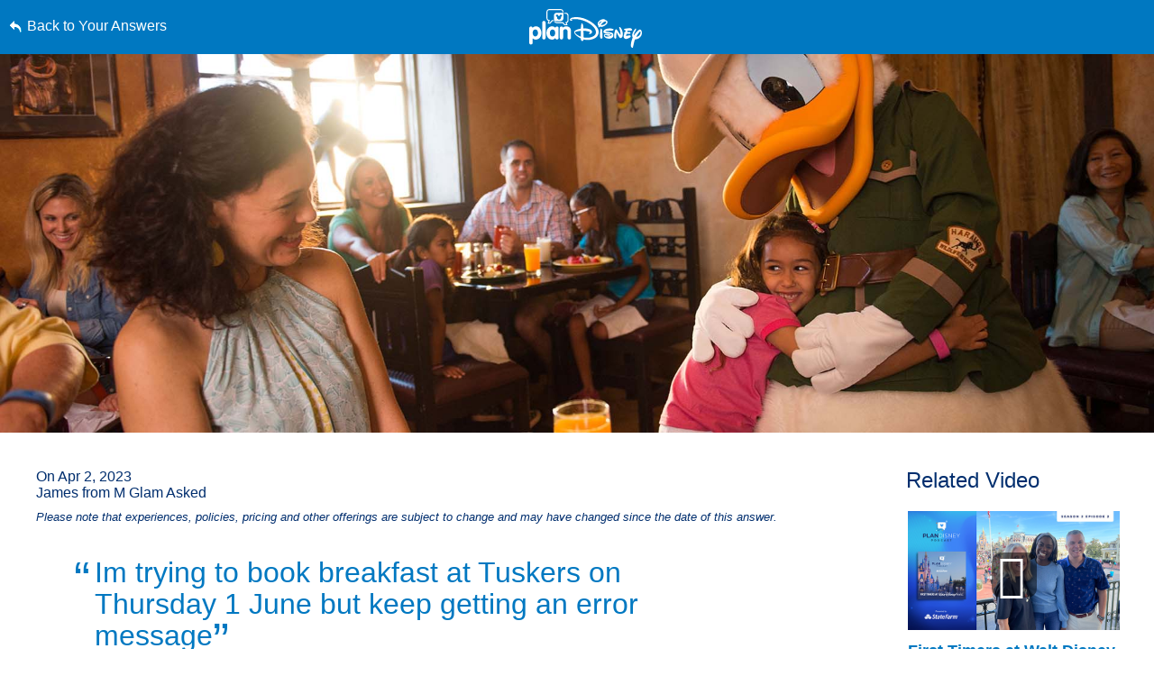

--- FILE ---
content_type: text/html; charset=utf-8
request_url: https://www.google.com/recaptcha/enterprise/anchor?ar=1&k=6LfbOnokAAAAAFl3-2lPl5KiSAxrwhYROJFl_QVT&co=aHR0cHM6Ly9jZG4ucmVnaXN0ZXJkaXNuZXkuZ28uY29tOjQ0Mw..&hl=en&v=N67nZn4AqZkNcbeMu4prBgzg&size=invisible&anchor-ms=20000&execute-ms=30000&cb=szhq6v5wlydx
body_size: 48532
content:
<!DOCTYPE HTML><html dir="ltr" lang="en"><head><meta http-equiv="Content-Type" content="text/html; charset=UTF-8">
<meta http-equiv="X-UA-Compatible" content="IE=edge">
<title>reCAPTCHA</title>
<style type="text/css">
/* cyrillic-ext */
@font-face {
  font-family: 'Roboto';
  font-style: normal;
  font-weight: 400;
  font-stretch: 100%;
  src: url(//fonts.gstatic.com/s/roboto/v48/KFO7CnqEu92Fr1ME7kSn66aGLdTylUAMa3GUBHMdazTgWw.woff2) format('woff2');
  unicode-range: U+0460-052F, U+1C80-1C8A, U+20B4, U+2DE0-2DFF, U+A640-A69F, U+FE2E-FE2F;
}
/* cyrillic */
@font-face {
  font-family: 'Roboto';
  font-style: normal;
  font-weight: 400;
  font-stretch: 100%;
  src: url(//fonts.gstatic.com/s/roboto/v48/KFO7CnqEu92Fr1ME7kSn66aGLdTylUAMa3iUBHMdazTgWw.woff2) format('woff2');
  unicode-range: U+0301, U+0400-045F, U+0490-0491, U+04B0-04B1, U+2116;
}
/* greek-ext */
@font-face {
  font-family: 'Roboto';
  font-style: normal;
  font-weight: 400;
  font-stretch: 100%;
  src: url(//fonts.gstatic.com/s/roboto/v48/KFO7CnqEu92Fr1ME7kSn66aGLdTylUAMa3CUBHMdazTgWw.woff2) format('woff2');
  unicode-range: U+1F00-1FFF;
}
/* greek */
@font-face {
  font-family: 'Roboto';
  font-style: normal;
  font-weight: 400;
  font-stretch: 100%;
  src: url(//fonts.gstatic.com/s/roboto/v48/KFO7CnqEu92Fr1ME7kSn66aGLdTylUAMa3-UBHMdazTgWw.woff2) format('woff2');
  unicode-range: U+0370-0377, U+037A-037F, U+0384-038A, U+038C, U+038E-03A1, U+03A3-03FF;
}
/* math */
@font-face {
  font-family: 'Roboto';
  font-style: normal;
  font-weight: 400;
  font-stretch: 100%;
  src: url(//fonts.gstatic.com/s/roboto/v48/KFO7CnqEu92Fr1ME7kSn66aGLdTylUAMawCUBHMdazTgWw.woff2) format('woff2');
  unicode-range: U+0302-0303, U+0305, U+0307-0308, U+0310, U+0312, U+0315, U+031A, U+0326-0327, U+032C, U+032F-0330, U+0332-0333, U+0338, U+033A, U+0346, U+034D, U+0391-03A1, U+03A3-03A9, U+03B1-03C9, U+03D1, U+03D5-03D6, U+03F0-03F1, U+03F4-03F5, U+2016-2017, U+2034-2038, U+203C, U+2040, U+2043, U+2047, U+2050, U+2057, U+205F, U+2070-2071, U+2074-208E, U+2090-209C, U+20D0-20DC, U+20E1, U+20E5-20EF, U+2100-2112, U+2114-2115, U+2117-2121, U+2123-214F, U+2190, U+2192, U+2194-21AE, U+21B0-21E5, U+21F1-21F2, U+21F4-2211, U+2213-2214, U+2216-22FF, U+2308-230B, U+2310, U+2319, U+231C-2321, U+2336-237A, U+237C, U+2395, U+239B-23B7, U+23D0, U+23DC-23E1, U+2474-2475, U+25AF, U+25B3, U+25B7, U+25BD, U+25C1, U+25CA, U+25CC, U+25FB, U+266D-266F, U+27C0-27FF, U+2900-2AFF, U+2B0E-2B11, U+2B30-2B4C, U+2BFE, U+3030, U+FF5B, U+FF5D, U+1D400-1D7FF, U+1EE00-1EEFF;
}
/* symbols */
@font-face {
  font-family: 'Roboto';
  font-style: normal;
  font-weight: 400;
  font-stretch: 100%;
  src: url(//fonts.gstatic.com/s/roboto/v48/KFO7CnqEu92Fr1ME7kSn66aGLdTylUAMaxKUBHMdazTgWw.woff2) format('woff2');
  unicode-range: U+0001-000C, U+000E-001F, U+007F-009F, U+20DD-20E0, U+20E2-20E4, U+2150-218F, U+2190, U+2192, U+2194-2199, U+21AF, U+21E6-21F0, U+21F3, U+2218-2219, U+2299, U+22C4-22C6, U+2300-243F, U+2440-244A, U+2460-24FF, U+25A0-27BF, U+2800-28FF, U+2921-2922, U+2981, U+29BF, U+29EB, U+2B00-2BFF, U+4DC0-4DFF, U+FFF9-FFFB, U+10140-1018E, U+10190-1019C, U+101A0, U+101D0-101FD, U+102E0-102FB, U+10E60-10E7E, U+1D2C0-1D2D3, U+1D2E0-1D37F, U+1F000-1F0FF, U+1F100-1F1AD, U+1F1E6-1F1FF, U+1F30D-1F30F, U+1F315, U+1F31C, U+1F31E, U+1F320-1F32C, U+1F336, U+1F378, U+1F37D, U+1F382, U+1F393-1F39F, U+1F3A7-1F3A8, U+1F3AC-1F3AF, U+1F3C2, U+1F3C4-1F3C6, U+1F3CA-1F3CE, U+1F3D4-1F3E0, U+1F3ED, U+1F3F1-1F3F3, U+1F3F5-1F3F7, U+1F408, U+1F415, U+1F41F, U+1F426, U+1F43F, U+1F441-1F442, U+1F444, U+1F446-1F449, U+1F44C-1F44E, U+1F453, U+1F46A, U+1F47D, U+1F4A3, U+1F4B0, U+1F4B3, U+1F4B9, U+1F4BB, U+1F4BF, U+1F4C8-1F4CB, U+1F4D6, U+1F4DA, U+1F4DF, U+1F4E3-1F4E6, U+1F4EA-1F4ED, U+1F4F7, U+1F4F9-1F4FB, U+1F4FD-1F4FE, U+1F503, U+1F507-1F50B, U+1F50D, U+1F512-1F513, U+1F53E-1F54A, U+1F54F-1F5FA, U+1F610, U+1F650-1F67F, U+1F687, U+1F68D, U+1F691, U+1F694, U+1F698, U+1F6AD, U+1F6B2, U+1F6B9-1F6BA, U+1F6BC, U+1F6C6-1F6CF, U+1F6D3-1F6D7, U+1F6E0-1F6EA, U+1F6F0-1F6F3, U+1F6F7-1F6FC, U+1F700-1F7FF, U+1F800-1F80B, U+1F810-1F847, U+1F850-1F859, U+1F860-1F887, U+1F890-1F8AD, U+1F8B0-1F8BB, U+1F8C0-1F8C1, U+1F900-1F90B, U+1F93B, U+1F946, U+1F984, U+1F996, U+1F9E9, U+1FA00-1FA6F, U+1FA70-1FA7C, U+1FA80-1FA89, U+1FA8F-1FAC6, U+1FACE-1FADC, U+1FADF-1FAE9, U+1FAF0-1FAF8, U+1FB00-1FBFF;
}
/* vietnamese */
@font-face {
  font-family: 'Roboto';
  font-style: normal;
  font-weight: 400;
  font-stretch: 100%;
  src: url(//fonts.gstatic.com/s/roboto/v48/KFO7CnqEu92Fr1ME7kSn66aGLdTylUAMa3OUBHMdazTgWw.woff2) format('woff2');
  unicode-range: U+0102-0103, U+0110-0111, U+0128-0129, U+0168-0169, U+01A0-01A1, U+01AF-01B0, U+0300-0301, U+0303-0304, U+0308-0309, U+0323, U+0329, U+1EA0-1EF9, U+20AB;
}
/* latin-ext */
@font-face {
  font-family: 'Roboto';
  font-style: normal;
  font-weight: 400;
  font-stretch: 100%;
  src: url(//fonts.gstatic.com/s/roboto/v48/KFO7CnqEu92Fr1ME7kSn66aGLdTylUAMa3KUBHMdazTgWw.woff2) format('woff2');
  unicode-range: U+0100-02BA, U+02BD-02C5, U+02C7-02CC, U+02CE-02D7, U+02DD-02FF, U+0304, U+0308, U+0329, U+1D00-1DBF, U+1E00-1E9F, U+1EF2-1EFF, U+2020, U+20A0-20AB, U+20AD-20C0, U+2113, U+2C60-2C7F, U+A720-A7FF;
}
/* latin */
@font-face {
  font-family: 'Roboto';
  font-style: normal;
  font-weight: 400;
  font-stretch: 100%;
  src: url(//fonts.gstatic.com/s/roboto/v48/KFO7CnqEu92Fr1ME7kSn66aGLdTylUAMa3yUBHMdazQ.woff2) format('woff2');
  unicode-range: U+0000-00FF, U+0131, U+0152-0153, U+02BB-02BC, U+02C6, U+02DA, U+02DC, U+0304, U+0308, U+0329, U+2000-206F, U+20AC, U+2122, U+2191, U+2193, U+2212, U+2215, U+FEFF, U+FFFD;
}
/* cyrillic-ext */
@font-face {
  font-family: 'Roboto';
  font-style: normal;
  font-weight: 500;
  font-stretch: 100%;
  src: url(//fonts.gstatic.com/s/roboto/v48/KFO7CnqEu92Fr1ME7kSn66aGLdTylUAMa3GUBHMdazTgWw.woff2) format('woff2');
  unicode-range: U+0460-052F, U+1C80-1C8A, U+20B4, U+2DE0-2DFF, U+A640-A69F, U+FE2E-FE2F;
}
/* cyrillic */
@font-face {
  font-family: 'Roboto';
  font-style: normal;
  font-weight: 500;
  font-stretch: 100%;
  src: url(//fonts.gstatic.com/s/roboto/v48/KFO7CnqEu92Fr1ME7kSn66aGLdTylUAMa3iUBHMdazTgWw.woff2) format('woff2');
  unicode-range: U+0301, U+0400-045F, U+0490-0491, U+04B0-04B1, U+2116;
}
/* greek-ext */
@font-face {
  font-family: 'Roboto';
  font-style: normal;
  font-weight: 500;
  font-stretch: 100%;
  src: url(//fonts.gstatic.com/s/roboto/v48/KFO7CnqEu92Fr1ME7kSn66aGLdTylUAMa3CUBHMdazTgWw.woff2) format('woff2');
  unicode-range: U+1F00-1FFF;
}
/* greek */
@font-face {
  font-family: 'Roboto';
  font-style: normal;
  font-weight: 500;
  font-stretch: 100%;
  src: url(//fonts.gstatic.com/s/roboto/v48/KFO7CnqEu92Fr1ME7kSn66aGLdTylUAMa3-UBHMdazTgWw.woff2) format('woff2');
  unicode-range: U+0370-0377, U+037A-037F, U+0384-038A, U+038C, U+038E-03A1, U+03A3-03FF;
}
/* math */
@font-face {
  font-family: 'Roboto';
  font-style: normal;
  font-weight: 500;
  font-stretch: 100%;
  src: url(//fonts.gstatic.com/s/roboto/v48/KFO7CnqEu92Fr1ME7kSn66aGLdTylUAMawCUBHMdazTgWw.woff2) format('woff2');
  unicode-range: U+0302-0303, U+0305, U+0307-0308, U+0310, U+0312, U+0315, U+031A, U+0326-0327, U+032C, U+032F-0330, U+0332-0333, U+0338, U+033A, U+0346, U+034D, U+0391-03A1, U+03A3-03A9, U+03B1-03C9, U+03D1, U+03D5-03D6, U+03F0-03F1, U+03F4-03F5, U+2016-2017, U+2034-2038, U+203C, U+2040, U+2043, U+2047, U+2050, U+2057, U+205F, U+2070-2071, U+2074-208E, U+2090-209C, U+20D0-20DC, U+20E1, U+20E5-20EF, U+2100-2112, U+2114-2115, U+2117-2121, U+2123-214F, U+2190, U+2192, U+2194-21AE, U+21B0-21E5, U+21F1-21F2, U+21F4-2211, U+2213-2214, U+2216-22FF, U+2308-230B, U+2310, U+2319, U+231C-2321, U+2336-237A, U+237C, U+2395, U+239B-23B7, U+23D0, U+23DC-23E1, U+2474-2475, U+25AF, U+25B3, U+25B7, U+25BD, U+25C1, U+25CA, U+25CC, U+25FB, U+266D-266F, U+27C0-27FF, U+2900-2AFF, U+2B0E-2B11, U+2B30-2B4C, U+2BFE, U+3030, U+FF5B, U+FF5D, U+1D400-1D7FF, U+1EE00-1EEFF;
}
/* symbols */
@font-face {
  font-family: 'Roboto';
  font-style: normal;
  font-weight: 500;
  font-stretch: 100%;
  src: url(//fonts.gstatic.com/s/roboto/v48/KFO7CnqEu92Fr1ME7kSn66aGLdTylUAMaxKUBHMdazTgWw.woff2) format('woff2');
  unicode-range: U+0001-000C, U+000E-001F, U+007F-009F, U+20DD-20E0, U+20E2-20E4, U+2150-218F, U+2190, U+2192, U+2194-2199, U+21AF, U+21E6-21F0, U+21F3, U+2218-2219, U+2299, U+22C4-22C6, U+2300-243F, U+2440-244A, U+2460-24FF, U+25A0-27BF, U+2800-28FF, U+2921-2922, U+2981, U+29BF, U+29EB, U+2B00-2BFF, U+4DC0-4DFF, U+FFF9-FFFB, U+10140-1018E, U+10190-1019C, U+101A0, U+101D0-101FD, U+102E0-102FB, U+10E60-10E7E, U+1D2C0-1D2D3, U+1D2E0-1D37F, U+1F000-1F0FF, U+1F100-1F1AD, U+1F1E6-1F1FF, U+1F30D-1F30F, U+1F315, U+1F31C, U+1F31E, U+1F320-1F32C, U+1F336, U+1F378, U+1F37D, U+1F382, U+1F393-1F39F, U+1F3A7-1F3A8, U+1F3AC-1F3AF, U+1F3C2, U+1F3C4-1F3C6, U+1F3CA-1F3CE, U+1F3D4-1F3E0, U+1F3ED, U+1F3F1-1F3F3, U+1F3F5-1F3F7, U+1F408, U+1F415, U+1F41F, U+1F426, U+1F43F, U+1F441-1F442, U+1F444, U+1F446-1F449, U+1F44C-1F44E, U+1F453, U+1F46A, U+1F47D, U+1F4A3, U+1F4B0, U+1F4B3, U+1F4B9, U+1F4BB, U+1F4BF, U+1F4C8-1F4CB, U+1F4D6, U+1F4DA, U+1F4DF, U+1F4E3-1F4E6, U+1F4EA-1F4ED, U+1F4F7, U+1F4F9-1F4FB, U+1F4FD-1F4FE, U+1F503, U+1F507-1F50B, U+1F50D, U+1F512-1F513, U+1F53E-1F54A, U+1F54F-1F5FA, U+1F610, U+1F650-1F67F, U+1F687, U+1F68D, U+1F691, U+1F694, U+1F698, U+1F6AD, U+1F6B2, U+1F6B9-1F6BA, U+1F6BC, U+1F6C6-1F6CF, U+1F6D3-1F6D7, U+1F6E0-1F6EA, U+1F6F0-1F6F3, U+1F6F7-1F6FC, U+1F700-1F7FF, U+1F800-1F80B, U+1F810-1F847, U+1F850-1F859, U+1F860-1F887, U+1F890-1F8AD, U+1F8B0-1F8BB, U+1F8C0-1F8C1, U+1F900-1F90B, U+1F93B, U+1F946, U+1F984, U+1F996, U+1F9E9, U+1FA00-1FA6F, U+1FA70-1FA7C, U+1FA80-1FA89, U+1FA8F-1FAC6, U+1FACE-1FADC, U+1FADF-1FAE9, U+1FAF0-1FAF8, U+1FB00-1FBFF;
}
/* vietnamese */
@font-face {
  font-family: 'Roboto';
  font-style: normal;
  font-weight: 500;
  font-stretch: 100%;
  src: url(//fonts.gstatic.com/s/roboto/v48/KFO7CnqEu92Fr1ME7kSn66aGLdTylUAMa3OUBHMdazTgWw.woff2) format('woff2');
  unicode-range: U+0102-0103, U+0110-0111, U+0128-0129, U+0168-0169, U+01A0-01A1, U+01AF-01B0, U+0300-0301, U+0303-0304, U+0308-0309, U+0323, U+0329, U+1EA0-1EF9, U+20AB;
}
/* latin-ext */
@font-face {
  font-family: 'Roboto';
  font-style: normal;
  font-weight: 500;
  font-stretch: 100%;
  src: url(//fonts.gstatic.com/s/roboto/v48/KFO7CnqEu92Fr1ME7kSn66aGLdTylUAMa3KUBHMdazTgWw.woff2) format('woff2');
  unicode-range: U+0100-02BA, U+02BD-02C5, U+02C7-02CC, U+02CE-02D7, U+02DD-02FF, U+0304, U+0308, U+0329, U+1D00-1DBF, U+1E00-1E9F, U+1EF2-1EFF, U+2020, U+20A0-20AB, U+20AD-20C0, U+2113, U+2C60-2C7F, U+A720-A7FF;
}
/* latin */
@font-face {
  font-family: 'Roboto';
  font-style: normal;
  font-weight: 500;
  font-stretch: 100%;
  src: url(//fonts.gstatic.com/s/roboto/v48/KFO7CnqEu92Fr1ME7kSn66aGLdTylUAMa3yUBHMdazQ.woff2) format('woff2');
  unicode-range: U+0000-00FF, U+0131, U+0152-0153, U+02BB-02BC, U+02C6, U+02DA, U+02DC, U+0304, U+0308, U+0329, U+2000-206F, U+20AC, U+2122, U+2191, U+2193, U+2212, U+2215, U+FEFF, U+FFFD;
}
/* cyrillic-ext */
@font-face {
  font-family: 'Roboto';
  font-style: normal;
  font-weight: 900;
  font-stretch: 100%;
  src: url(//fonts.gstatic.com/s/roboto/v48/KFO7CnqEu92Fr1ME7kSn66aGLdTylUAMa3GUBHMdazTgWw.woff2) format('woff2');
  unicode-range: U+0460-052F, U+1C80-1C8A, U+20B4, U+2DE0-2DFF, U+A640-A69F, U+FE2E-FE2F;
}
/* cyrillic */
@font-face {
  font-family: 'Roboto';
  font-style: normal;
  font-weight: 900;
  font-stretch: 100%;
  src: url(//fonts.gstatic.com/s/roboto/v48/KFO7CnqEu92Fr1ME7kSn66aGLdTylUAMa3iUBHMdazTgWw.woff2) format('woff2');
  unicode-range: U+0301, U+0400-045F, U+0490-0491, U+04B0-04B1, U+2116;
}
/* greek-ext */
@font-face {
  font-family: 'Roboto';
  font-style: normal;
  font-weight: 900;
  font-stretch: 100%;
  src: url(//fonts.gstatic.com/s/roboto/v48/KFO7CnqEu92Fr1ME7kSn66aGLdTylUAMa3CUBHMdazTgWw.woff2) format('woff2');
  unicode-range: U+1F00-1FFF;
}
/* greek */
@font-face {
  font-family: 'Roboto';
  font-style: normal;
  font-weight: 900;
  font-stretch: 100%;
  src: url(//fonts.gstatic.com/s/roboto/v48/KFO7CnqEu92Fr1ME7kSn66aGLdTylUAMa3-UBHMdazTgWw.woff2) format('woff2');
  unicode-range: U+0370-0377, U+037A-037F, U+0384-038A, U+038C, U+038E-03A1, U+03A3-03FF;
}
/* math */
@font-face {
  font-family: 'Roboto';
  font-style: normal;
  font-weight: 900;
  font-stretch: 100%;
  src: url(//fonts.gstatic.com/s/roboto/v48/KFO7CnqEu92Fr1ME7kSn66aGLdTylUAMawCUBHMdazTgWw.woff2) format('woff2');
  unicode-range: U+0302-0303, U+0305, U+0307-0308, U+0310, U+0312, U+0315, U+031A, U+0326-0327, U+032C, U+032F-0330, U+0332-0333, U+0338, U+033A, U+0346, U+034D, U+0391-03A1, U+03A3-03A9, U+03B1-03C9, U+03D1, U+03D5-03D6, U+03F0-03F1, U+03F4-03F5, U+2016-2017, U+2034-2038, U+203C, U+2040, U+2043, U+2047, U+2050, U+2057, U+205F, U+2070-2071, U+2074-208E, U+2090-209C, U+20D0-20DC, U+20E1, U+20E5-20EF, U+2100-2112, U+2114-2115, U+2117-2121, U+2123-214F, U+2190, U+2192, U+2194-21AE, U+21B0-21E5, U+21F1-21F2, U+21F4-2211, U+2213-2214, U+2216-22FF, U+2308-230B, U+2310, U+2319, U+231C-2321, U+2336-237A, U+237C, U+2395, U+239B-23B7, U+23D0, U+23DC-23E1, U+2474-2475, U+25AF, U+25B3, U+25B7, U+25BD, U+25C1, U+25CA, U+25CC, U+25FB, U+266D-266F, U+27C0-27FF, U+2900-2AFF, U+2B0E-2B11, U+2B30-2B4C, U+2BFE, U+3030, U+FF5B, U+FF5D, U+1D400-1D7FF, U+1EE00-1EEFF;
}
/* symbols */
@font-face {
  font-family: 'Roboto';
  font-style: normal;
  font-weight: 900;
  font-stretch: 100%;
  src: url(//fonts.gstatic.com/s/roboto/v48/KFO7CnqEu92Fr1ME7kSn66aGLdTylUAMaxKUBHMdazTgWw.woff2) format('woff2');
  unicode-range: U+0001-000C, U+000E-001F, U+007F-009F, U+20DD-20E0, U+20E2-20E4, U+2150-218F, U+2190, U+2192, U+2194-2199, U+21AF, U+21E6-21F0, U+21F3, U+2218-2219, U+2299, U+22C4-22C6, U+2300-243F, U+2440-244A, U+2460-24FF, U+25A0-27BF, U+2800-28FF, U+2921-2922, U+2981, U+29BF, U+29EB, U+2B00-2BFF, U+4DC0-4DFF, U+FFF9-FFFB, U+10140-1018E, U+10190-1019C, U+101A0, U+101D0-101FD, U+102E0-102FB, U+10E60-10E7E, U+1D2C0-1D2D3, U+1D2E0-1D37F, U+1F000-1F0FF, U+1F100-1F1AD, U+1F1E6-1F1FF, U+1F30D-1F30F, U+1F315, U+1F31C, U+1F31E, U+1F320-1F32C, U+1F336, U+1F378, U+1F37D, U+1F382, U+1F393-1F39F, U+1F3A7-1F3A8, U+1F3AC-1F3AF, U+1F3C2, U+1F3C4-1F3C6, U+1F3CA-1F3CE, U+1F3D4-1F3E0, U+1F3ED, U+1F3F1-1F3F3, U+1F3F5-1F3F7, U+1F408, U+1F415, U+1F41F, U+1F426, U+1F43F, U+1F441-1F442, U+1F444, U+1F446-1F449, U+1F44C-1F44E, U+1F453, U+1F46A, U+1F47D, U+1F4A3, U+1F4B0, U+1F4B3, U+1F4B9, U+1F4BB, U+1F4BF, U+1F4C8-1F4CB, U+1F4D6, U+1F4DA, U+1F4DF, U+1F4E3-1F4E6, U+1F4EA-1F4ED, U+1F4F7, U+1F4F9-1F4FB, U+1F4FD-1F4FE, U+1F503, U+1F507-1F50B, U+1F50D, U+1F512-1F513, U+1F53E-1F54A, U+1F54F-1F5FA, U+1F610, U+1F650-1F67F, U+1F687, U+1F68D, U+1F691, U+1F694, U+1F698, U+1F6AD, U+1F6B2, U+1F6B9-1F6BA, U+1F6BC, U+1F6C6-1F6CF, U+1F6D3-1F6D7, U+1F6E0-1F6EA, U+1F6F0-1F6F3, U+1F6F7-1F6FC, U+1F700-1F7FF, U+1F800-1F80B, U+1F810-1F847, U+1F850-1F859, U+1F860-1F887, U+1F890-1F8AD, U+1F8B0-1F8BB, U+1F8C0-1F8C1, U+1F900-1F90B, U+1F93B, U+1F946, U+1F984, U+1F996, U+1F9E9, U+1FA00-1FA6F, U+1FA70-1FA7C, U+1FA80-1FA89, U+1FA8F-1FAC6, U+1FACE-1FADC, U+1FADF-1FAE9, U+1FAF0-1FAF8, U+1FB00-1FBFF;
}
/* vietnamese */
@font-face {
  font-family: 'Roboto';
  font-style: normal;
  font-weight: 900;
  font-stretch: 100%;
  src: url(//fonts.gstatic.com/s/roboto/v48/KFO7CnqEu92Fr1ME7kSn66aGLdTylUAMa3OUBHMdazTgWw.woff2) format('woff2');
  unicode-range: U+0102-0103, U+0110-0111, U+0128-0129, U+0168-0169, U+01A0-01A1, U+01AF-01B0, U+0300-0301, U+0303-0304, U+0308-0309, U+0323, U+0329, U+1EA0-1EF9, U+20AB;
}
/* latin-ext */
@font-face {
  font-family: 'Roboto';
  font-style: normal;
  font-weight: 900;
  font-stretch: 100%;
  src: url(//fonts.gstatic.com/s/roboto/v48/KFO7CnqEu92Fr1ME7kSn66aGLdTylUAMa3KUBHMdazTgWw.woff2) format('woff2');
  unicode-range: U+0100-02BA, U+02BD-02C5, U+02C7-02CC, U+02CE-02D7, U+02DD-02FF, U+0304, U+0308, U+0329, U+1D00-1DBF, U+1E00-1E9F, U+1EF2-1EFF, U+2020, U+20A0-20AB, U+20AD-20C0, U+2113, U+2C60-2C7F, U+A720-A7FF;
}
/* latin */
@font-face {
  font-family: 'Roboto';
  font-style: normal;
  font-weight: 900;
  font-stretch: 100%;
  src: url(//fonts.gstatic.com/s/roboto/v48/KFO7CnqEu92Fr1ME7kSn66aGLdTylUAMa3yUBHMdazQ.woff2) format('woff2');
  unicode-range: U+0000-00FF, U+0131, U+0152-0153, U+02BB-02BC, U+02C6, U+02DA, U+02DC, U+0304, U+0308, U+0329, U+2000-206F, U+20AC, U+2122, U+2191, U+2193, U+2212, U+2215, U+FEFF, U+FFFD;
}

</style>
<link rel="stylesheet" type="text/css" href="https://www.gstatic.com/recaptcha/releases/N67nZn4AqZkNcbeMu4prBgzg/styles__ltr.css">
<script nonce="RDqn2xrcb38cuoZSJoNUZw" type="text/javascript">window['__recaptcha_api'] = 'https://www.google.com/recaptcha/enterprise/';</script>
<script type="text/javascript" src="https://www.gstatic.com/recaptcha/releases/N67nZn4AqZkNcbeMu4prBgzg/recaptcha__en.js" nonce="RDqn2xrcb38cuoZSJoNUZw">
      
    </script></head>
<body><div id="rc-anchor-alert" class="rc-anchor-alert"></div>
<input type="hidden" id="recaptcha-token" value="[base64]">
<script type="text/javascript" nonce="RDqn2xrcb38cuoZSJoNUZw">
      recaptcha.anchor.Main.init("[\x22ainput\x22,[\x22bgdata\x22,\x22\x22,\[base64]/[base64]/[base64]/ZyhXLGgpOnEoW04sMjEsbF0sVywwKSxoKSxmYWxzZSxmYWxzZSl9Y2F0Y2goayl7RygzNTgsVyk/[base64]/[base64]/[base64]/[base64]/[base64]/[base64]/[base64]/bmV3IEJbT10oRFswXSk6dz09Mj9uZXcgQltPXShEWzBdLERbMV0pOnc9PTM/bmV3IEJbT10oRFswXSxEWzFdLERbMl0pOnc9PTQ/[base64]/[base64]/[base64]/[base64]/[base64]\\u003d\x22,\[base64]\x22,\[base64]/DhxN+wpDDhMOHacK2WkFHbWk3w4hGTcKdwqnDg1FDIcK6wrQzw74YA2zChWxra2wGHivCpF1jejDDkT7Dg1Ryw7vDjWdBw7zCr8KaaVFVwrPChMK2w4FBw6RZw6R4dMOTwrzCpB/DvkfCrEdDw7TDn2jDs8K9wpIxwqcvSsK3wprCjMOLwpRXw5kJw7zDpAvCkhZmWDnCqsOxw4HCkMKhN8OYw6/[base64]/[base64]/CnsOeb03DsVUlwpNGwqRzwpQIwoAzwp8tT2zDs1fDtsOTCRgWIBDChsKcwqk4P2fCrcOrVTnCqTnDp8KQM8KzKMKqGMOJw5pawrvDs1XCpgzDuCQLw6rCpcKHaRxiw5BaesODRsO2w6J/[base64]/Dm3oxw6/[base64]/CiBXChcOpw6HDmBQLcsKnwpLDkVNOFh3DgAsqwqVDJsKjAwZIUUfCv151w7t1wqfDtiTDsHczwqFBAGfCgkzCiMKDwqNFeGHDrMK3woPCn8OUw70RYsO6UB/Ds8KPPxs4w7syeyFAfcOYAsKmE0zDlTceW3HDqndhw7d6EEjDv8O/CsOWwr/Ds1jCj8O2woTDo8OqEycewpbCp8KDwrpKwr1uWMKlLMOLMcOSw4JWwqnDvDvCm8ONBlDClVLCu8KPSF/DmMOxa8Orw43Cg8OqwolzwqdeOSnDicO6OjkIwr/CmRfDrG/Dg01vACFMwobDmVQ9DlPDlFTDvcOLcS5ew411CVULcsKaVsK8PVjCslLDiMO3w58cwqBaUXQrw6Qww4zCowLCr0NEBcOsCTsgwrlkYsKHLMOJwrLCqWVQwrcSw7TCo1TDj3TCt8Olal/[base64]/Cm8Onw6jDoznCsMKdwqAmw6bCuFDDrsK0wprDn8O1wqjCuMOIeMK+JMO7eWwXwrAnw7JPIVDCoVPCgEzCgcOpw7YVSsOIe1gFwqcUCcOhDi4vw6LCv8Ksw4zCssKww6EhbcOpwpvDjy7Ds8O9dcOCChrCucO9WjzChMKiw6l2woLCvMOpwrA3FgXCl8KrbjEaw4/CuzRuw7zDgxAKeVk0w6t4wpZyRsORKVfCnX/[base64]/Do3F1wrfCumt/wphRRmHDrh7CpcKEw7fCnUDCsC7ClRZ6d8OhwrnClMKYwqrCoSElwr7Dp8ORfD7ChsOJw7LCisO0bBUsw5fColFTAW0jw6TDrcOowonCinhADFzDqxfClsK/GcKeQiNRwrPDvcKIJcKQwpF+wq5tw6vCv3rCsXw/HxPCg8KYIMKpwoMVw5HDgXXDkXcuw4jDsiXDpsO8HnAIGzR8YG3Dt19Rw63DrHvCrsOIw4zDhi/DmcO2esKAwqDCh8OrNMKLdjXDkHccd8OnH0rDtcONEMKxL8KowpzCmcK5wq1TwpHCmEvCiBdae3NKeEXDixvDksOUQcOIw4DCicK5wrDCpsO9wrNOf2E7PUsrZ3UhfcOcwoXCvR/Cnl06wrs4w63DncKzwqNFw4fCm8OSRFUCwpsHUcKiAyTDtMK6W8Kzfw4Rw5TDoRbDmcKYYVswN8OGwqDDpSEuwqXCp8O0w5MSwrvCvF1fSsOuZsO6QV/[base64]/[base64]/LlB4wrIzw6ZAVMKqwrAoIcKnw4jCkHfDiyLDo2s+w6NZwrjDmzjDrcKIf8OawqHCrsKIw4g5awPDoggBwodowo4Dwp81w5QsBcKtREbCgMKWw7TDr8K/ckoUw6RPY2hQw7HDom7Ch3s0QsOlK13DvivDhsKUwpHCqy0Mw5LDvMK0w781UcKswqHDmiLDgVPDgy1kwqnDskjDkl8PJ8OHVMOvwp7DvCPDhAvDiMKPwrgHwppQH8OYw6oZw68resK/[base64]/CssK+aG/CmMKMKErCl8K9esOJwrchZ2XCocKmwo3Cj8KAWcK3w4Ibw6p6JicuI1Jlwr7CpMOQb3dvO8OMw7zCtsOswoxlwqbCrRpjYsKFw5hCchzCkMK9wqLDtlTDth/[base64]/DnBnCrcKqwo4Sw6sMwqfCksOIH8ONfTrCvcKuwoUPw5sUwqdUw7wSw4Urwp0Zw5kjL2xvw5wkCUk7WS3CjUYww73DvcKgw7vCgMK0EsOHFcO8w4kSwp44bjfCuRIfIVE8wojDuDskw5jDlsK/[base64]/CpElwwrd7I0nDlXNfw6DCoWDDp8KtBSNTw4HCt3liwrvChyNncmbDijrChhzCqsO7woHDisKRX0/Dig3DpMOpGylvwonCn1dywrg/VMKSdMO0SDhCwoEHXsKKAnY/wqsgwp/DrcKjB8OeUSzCky7Ct33Dg2TCgsOMw4bDh8O5wq5+P8O7OyYZTE0UOinCq0PCrwPCvHTDsXQoLsK2GMKfwoDCoz/Dm37DlcKzGhzDgsKVGcOtwqzDqMKGbsOcFcKtw6MbBn0vwo3Dvj3CrsK3w5zCiDLCtFrDqjUCw43Cl8Owwqg5QMKKw4/CkTfDm8OxGlzDusONwpAiRxt1JcKuMWNEw4NZSMOKwo7CrMKyBMKpw7rDiMKfwprCnDJWw5diwog+wprCgcOUajXCkUTCk8K4RQsxwphPwqtyOMKGdzIUwr/[base64]/cV3DqyTDksOTw5IND8OBUcOawp4aYlLDtcKBwofDjMKew67CvcKpIT/CsMKnAMKqw5A4QVlYPjzCjMKMw4/Di8KLwobDrBBxBGQJSQnDmcK/FMOoSMKIw6/DkcO+wo1la8KYScKow4TDoMOXw5DDghcbL8OVNjswY8Kpw605OMK4VsKCwoLCg8KiZGR/PWnDo8O0SsKYD3osW2LDgsOjF2dRNWQMwphjw40IA8OLwoRBw5XDsgk7cnrClcKEwp8DwpEEOCtCw4/CqMK9TsKmEBXCpsOVw5rCqcKEw6HCgsKQw77CoizDvcKpwoM/wozDl8KkA3LCg3hxZMKkw4nDuMOzwrtfw7BZCsOWwr5/RcO/[base64]/Cq1Yyw6gcMsOkwqsLwr9WZmNFLzAEw4YxE8KSw63CswkrW2HCtsKpXl3DpcOZw5sXZhJjMUDDllrCqMKKw5rDlsKKCMKqwpgJw7/DiMKwIMOSVcOvDVpMw75RKcKYwoFvw4XCkWjCu8KHIMKwwqTCmjjDi2zCvMKHZXpFwrQHcyLChG3Dmh7DusKpDy9PwrDDokjDrcKDw7nDm8KOECUKUMOEwpXChnzDnsKKM299w78Aw5/DplPDqiU/C8O7wrvCicOhJmbDusKSWxLDsMONVHrCkMONX1vCtVMtLsKRbsOAw5vCpsKSwp/CqH3Cg8KbwqV7S8Ogw41WwoLClWfCnxHDm8KcAy/DozfCksOOc0TDgMO+wqrCgV1IfcOTRA3ClcKHA8OCJ8KXw5lPw4JSwqfCu8OiwozCq8KWw5kpwoTCsMKqwqjCslrCp3twWnl/[base64]/CtsOSw4jCrsOAcWwBERjCrzUkM8OLwrzDpTbDh3jDtxbCqcKpwo90PCnCu1fDjcKlSsOvw7EfwrAEw5XCsMOlwrswRiPDiUx0XjhfwrrCn8KXVcORwoTCrH1MwoUpQCHDrMOWA8O8G8KITMK1w5PCoF9Uw6LDvcKUwrNwwoLCuhnDq8K8dsOjw5d1wrTCtg/ClEURZRHCgMKFw7pLTwXClmfDjsKtYmvCqSJSIW3DlQLDg8KSwoEHeW5NFsOHwprCtUFbw7HCk8Oxw59Hwp9iw6pXwr4kBcOaw6jCssOVwrAiTwdFacK+TjrCpcK2BMKSw4MQw4VQw7oPYQkiwqDCrsKXw4/[base64]/CjhJZwqXCr2bDlRnDosO9w7vDpEckw57DhcKQwp/DnXTCjMK4w6PDg8OnaMKTOFMSFMOfY09aM2wFw6tXw7nDnQTCs3LDnsOVPyLDiTjClMOIJsKzwpzCn8OZw4wkw5HDim7DtVoJQEMlw5/DlUPDkcOBwojDrcKOWMOowqQgGA4Rw4YSRhhCSjMKL8OKP07Di8OIdlMJw5UewojDhcKPA8Ohdx7CoSVWw4gILkDCkXAGesKOwqrDj0nCsVh/QcOEcg0swqXDpko5w7QvZsKZwqDCp8OKKsOOw4PCng7Dj25cw5d4wpPDjcO+wrxqGsKyw5zDpMKhw7cdOMKFVcO/K3HCmgXDtMObw6VXZMOHKMK0w6stMsOcw5PCiwQXw5rDjGXDr1oCGA9fwooNSsKfw7HDinjDvMKKwqnDogAkLMO9GMKsNlXDtCbCsjAWBWHDvWN6PMO1DBfCtcKdwowPHmzCsHfDuSPCm8O3BcKnNsKUw7bDgsO+wr1vLV50wr3CncOFKsO3ACshw7Q/w7/DiE4kwrzChcKbwqjChMKtw5wqCQNZFcOYBMKBw6zDv8KjMzrDuMKCw7sHLsKgwpZmw7gmw7bDv8OWLcOqGmNyK8KeZwfCosKfLH1ZwpgXwrtyf8OOT8KQWBpRw5oow6zCjsK8Wy3DgMKqwozDrHIAKcOYe3I/Z8OPMzbClcKjSMKmXMOvC3bCsHfDs8KcRw0cc1VfwpQQVmlRw47ClirCqR/CkVTCl15NScOxBS41w7JxwoHDu8K4w7nDg8KtTzNUw63DjnJWw5UrcBtCcBrCmAXDkFDCh8OOwrMWw5LDgMKMw7xeQB8KW8K7w7nCrCXDqX/CosObN8Obw5XChWHCvcKkJsKHw4QfHBg8VcOuw4NpAE7DmcOjVcKew6zCukQuXwbCjGEzwoRmwrbDskzCrTgDw6PDt8KRw48FwprDoWs/[base64]/GjTDmMK0LMKDHWvDglPCq8OlPR1Uw5R/wqrDlhrCjjbDkCnDn8OIw5PDtcKwYMKAw4NEOsObw7Q5wo9mdcODGQLClSAFw53DucKww7HCrG7Ck1XDjScYPMK1bcK8CyXDt8Ovw7dlw6wKURDCgADCvMO1wq/CjMKbw7vDh8KnwqjDmUTDhQcbDQvCjzBPw6vDk8OwFGcuTz8uw6TCjcObw78TWcO7ecO0UXgkwq7CsMOKwrjCr8KJeRrCvsKpw4xZw7HCjTMQAcOHw65OHkTDqMOKI8KiHgzCpDgfSk8XQsOcYcOYwoAOLMKNwp/[base64]/DjF7CtUwbwqDDvibDjU3CjcKYW8O7wrVAwrDCq3LCun/Dh8KxJTLDhMOEWMOcw6PDuG9LDCvCuMObQQPCvGpMwrbDu8OyfWPDl8ObwqwUwq4LEsK0N8KlV23CglTCpAEJw4dwVG3CrsK1w4nCgMOxw5zCmMOFwoUJwpFnwqTDvMK7w4LCpMK1w4B1w6jChzLDnE1ywo/Dp8KOwqzDicOpwpjDn8KyDDLCo8K5f0sxKcKxCsKUDRDDu8KIw7ZCw6HCoMOIwo7DsQhuScKRM8KUwqvCp8O8DAnCpUNRw6zDpcKawoXDg8KAwqt6w4AiwrbCmsOkw5LDo8K9AMKTbDbDusKJL8KjD03DncO6AFjCsMOub1HCtMKjS8OdbMOSwrIEw6sawqJzwoHDoC/[base64]/CgktfbBUiEcKrMynCkMO4SMOcwqFsQcOKw7p9w6fDjMOnw4ovw7A/[base64]/Dg8KgwqF8wqI1w7zDg8K4SsK6wrrChQrCgsKpe0nDlcOUwq1AHQPCo8KECcO0AsK7w7rCr8K9PTTCr0rCoMK3w5cnwo16w7R6WG8/ORVcwovCixLDngRlChZCw48hVUojOcONZmATw4p3C2QkwoQ1McK9YcKKYhXDsX3DssKjw6XDs0rCncK8YCQgOTrCtMK1w5fCt8K+dcOFO8O1w4zDshjDr8KWUxbClsK6N8Kuwr3Ch8OgHwTCuCfCoFvDnMKAAsO/UsKJBsOhw5IQT8K0w7/Cg8OufjbCky8SwqLCnEl9woNbw4vDgcKdw6wpH8Ojwp/Dg2/DkWDDnMKVN0tkJsOWw7DDs8OcNXJJwojCr8Kiwp56E8Ofw7HDmQ0Mwq/DnyttwqbCiRUZwqxLP8K6wq0Cw6VKWMKlR0HCvDdhaMKCwqLCqcOrw7LCiMOBw6l/CB/CvsOIwqvCszNEZsO2w6dhUcOpw5BWQsO7w77DnBZIw4NzwpfCqQEdL8OxwrPDrsKlAMKdwobDmMKGasO1w5TCt3dTf0FdShDCicOew4VHb8OVIR1sw6zDkXnDhx/CpFklZcOCw6cWX8KxwpQgw67DpsOoNGPDpsO/[base64]/CvcOTMRLDnw/DtQdnUSnCksO3wp4CTgt0w53Dmlhcw7XCoMKvIMO7wpUUwogpwpFQwo0IwoTDpFPChH/[base64]/CmsKfbsOoRcKvw4fCrsKQw4vDoArClcOdw7DDlcKjBHMWwqbCqMOqwqnDhyt9w6/DmsKbw57DkywPw6QseMKqXyfCocKKw54/[base64]/CmWQcQ8Krw7VAJT/[base64]/EHQswoLCiX5QaMOyw5F0Y2zDk3tew5MBw6ppNBLDrCIqw6XDiMKBw4J8EMKRw7IRfCHDiS1cIG5bwqHCr8Ola1Eow4/CrcKew4bCo8O8PcOWw67ChMOxwo5Ow4LCgsKrw7RlwqvCncOUw5DDkjR8w6nCrTfDhMOUMl3DrVjDqQ/DihFWEsOjLUXCrCMqw4E1w5lhwqbCtVcXwqEDwqDDgMKowppNwpPCssOqGGx4esKwf8O/Q8KXwrbCnlXCnDfCnjlOwrzCr0LDq3QTS8Kuwq/ClsKNw5vCtMOaw63CkMOBUsKhwqXClW/DtijDnsKPSsKxFcK/[base64]/CljfCtkRKwqgOR8OfRyRuw7jDp8OdUyY2fTPDgMKsP0DDlTLCqsKXRMOge1xkwrBce8OfwrDClW49J8OGMcOyFU7Cp8Kgwqcow4zDqEHDiMK8w7kxWCY3w7fDiMKFw79pw6NpJ8OfTDt1w53DksKROknDvy/CuBtSTcODw55BEsOmfWN5w4/DsllDYsKOesKdwpHDosOOCsKQwqzDi0nCpsOeC24AdDI7TkzCgzzDrMKmFcKUGMO/a2fDtkcjbQwgPcObw7I+w7nDoQxQAVV+JcOrwqFYcWxASRx5w5ZTwq0JB1JiIcOyw61owqUPYXpDBEtYMxvCtsO3OnINwrvClMK/cMKZPlrDjx7DszMdRy7DjcKuZcKJd8OwwqLDv0DDp1JSw6DDqw3CncKvwrEmccO3w7ZQwo03wr/DssOHw7DDlcKpFcOEHzIRPsKhLycFSsKfw5DDsyjDkcO3wrXCj8KFJhbCqxwYB8O8CQ/CssOJB8KSZ1PCuMOYW8OjIcKqw6zDoCMpw4YuwpfDtsKowpd/RCzDnsK1w5wFFTBUw4NqQ8OEGlfDk8KjaEI9wp3CkVQeFsOZZWXDvcO3w4vDky/[base64]/CksKiwqcEBMKMwrrDtMK7LkDDlcKdXTJSw7wZJWXCi8OGVsOMw7fDncO5w7/[base64]/Dvx4nw7XDjsOYPMKOJcKffsOnwpYvGA7CjVnDncKiBcKJKifDv2QCEQlbwrwvw6zDnsKZw6R+UcOSwpBfwoPCnS9PwpXCp3fDl8OVRF5nw7clP0wXwq/CqH3DiMOdAsKVSncLK8O6wpXCpi7CoMKsW8KNwpnCmlPDr3MiaMKCAmnClcKMw58RwqDDgETDjhVUw6R+NAjDucKcRMOfw5LDnyd2bStmacKRVMKULj/CncOBOcKLw6pNe8ObwoldSsKfwpopeBPDo8Okw7vCiMOiwr4KQh5Gwq3DhlApaVvDpDsew4QowrXDqlknwogILzd/w5QFwpXDhcKSw7bDrw52wroIF8Kmw7sEBMKCwqbCosKwRcKBw6IzeHcOwqrDlsKxcjbDr8KDw5paw43CgkEawolqa8OnwoLCisKlK8K6GT/CkyVkVmjCoMKOI0TClmDDk8KlwqvDqcOew7A/diLCk0XCpkJdwoNHV8ODK8KRAgTDn8Kswpgiwopza0fCg3fCv8KaOTxEPAgBBEvCkMKswq4/[base64]/Y1kaw5vDnVZUwp/DmsK9w5o6wrwZw63Cq8K2aBkwDRHDjnZ4VsOFBMOvahDCuMOmQ3Jaw43DgsONw5XDh3vDvcKtTkVWwqVSwpnCvmjDvsO7w7vCjsKxwr/DrMKfwrZrd8K6AHt7wokgQyVCw54gwqjCvcOFw6N1U8K3asOFDcKYC0/CqkfDl0Elw5vDq8OeQjljfjvDrnVjC3fDjcK2XVDCrT/DsU/DpUctw6A9dAvCm8K0d8K9w7PDqcKgw4PCrRIpIsK1GmLDgcKTwqjCmj/Co13CkMO0XMKaFsKPw5sGwpHCiDk9E2pSwrpHwpp/fVliXwVJw7I+wrl3w77Dl1kEK1vChcK1w4cJw445w4DCqsK2w7nDqsOWT8Obdi4pw6NGwpdjw7kyw7tawo3DpTrDoQrCncOAwrd8KkYjw7rDusKaLcOWdVQnw61CPhpXe8OCbxIsRcOQA8Obw4bDjcKETH3DlsKWbTUfWnxSwq/CsgzDqwfDuwcUNMK1VCTDjllrZMO7JcOQMMO7w6rDp8KdNDIaw6XClsOpw4QNRBlcXXTCuy9kw7/ChMKeXGPDlSVAEiTDllPDmcKIOAJlB3vDl0VBw48EwpvCt8O+wpbDo2LDhsKWFcO/[base64]/CimXCp8K+wqoEQMOsw7B9Rk3DsnIEFsOKVsO8KsOvXcKXRzDDoTjDvX/DpEDDshrDsMOqw4pNwpISwqLCmMKHwqPCpFxnw5Y+EsKOw4bDtsKkwofColYjdsKbfcK6w7oWeirDqcO9wqIcPcKTS8ONFEnDkcKrw7d/SE5FcjjChiPCucKxOQfDvAZ3w5PCjAnDkR/ClMKoDEzDrn/CrMOCT24cwr8sw5gTfMOrW1VJw63Cm2rCn8KIHWfCnkjCki5Yw7PDrUjCiMOhwqvChDhdaMKjU8Otw58zS8K+w5swT8K3wqvCvQA7RCEgIGHCqxJpwqADehg+LgI2w7UKwq/DpzNEC8OiRj7DoS3CiF/Dg8KATcKzw6N5dWAFwpw7ek8lZMOXeU8PwrzDhSBlwrJHb8KnOTUIJcKUw6PDlsOQwpzDqMOrRMOuwokuRcKTw7HDuMONwprCgl4DckfDjGV+w4LCoGvDiG0vwpRxbcOpw6DDicKdw7rCk8O9Vl7DhHtiw6/Du8OvdsOtw5E9w6TDmnrDgiPDsHXCp3d+esOXYATDgTFPw5TDk34gwqtxw4Y+KE7Dn8O2L8OHUsKGdMOYY8KLZMObXzd3KcKBT8OeVEVRwqnDngzCiWzCvwzCkFLDsUV/[base64]/CiC3Dg8OdaTMtwp/Ch8KNK8OCTEjCpMO9w6/[base64]/[base64]/[base64]/DhQfDrcOxJyPDpCYVwqLDrsKawoMCwpfDtcOUwqXDlE/Dj1IXClHChBU/F8KTecO1w4Y7f8KlScOrEGAkw6zCrsOkUyDCjMKcw6J/UWzDoMOxw45mwqkyL8OOIcKkEBDCunZjMsKyw6DDihZlZsOlA8Kgw6geasOWwpMnNXEJwokQH0PCtMOawodeZRLDg2pOOUjCvTAcLsKGwozCsRcww4bDmMOSw4AlIMK1w4/DgsOHFMO0w6fDvTvCjxMta8K3wrs9w4BGNcKwwqJPYsKMwqPCnXZLK2jDqyYTRnlsw73Csn/ChsKDw4vDtW5LJsKAfzPCiVjDiDjClTvDuw3ClsKEwqvDuxRaw5EOGsOuw6rCq0DCisOoSsOuw5rDqCpgYGzDncO7wrTCgEAGaA3DksOLdMOjw5ZwwobCucK0BnvDlHnDuiPDuMK0wp7DtwFZXMOvb8OMXsK5w5N2woDCjk3CvsOtwoR5HMKVJ8KrVcK/ZMKtw7paw6lewq9VcsK/wrrDpcKbwopLwoTDm8Kmw5QKwpk0woULw7TDlXVOw4gzw47DjsKrw4LCiRHCjkLDpSDDnxzDrsOkw5vDksKXwrphI2oQWVVJVGXCrT7Dj8OMw73DncKkScKAw4lMEmbCo2U1FHjDo1RYTsOBPcKpOjTCuVLDjifCu1/DhADCkMOxDHNxw73Dt8KrL3jCiMOTa8OJwqNwwrvDm8KTwojCq8Oew53DnsO4E8OIe3XDqsKRF3cWw7/DvCfCicO+F8K2wrUEwr/CpsOUw7QMwqTCjWI1M8OHw4YJNwI5T11MU3wVB8OJw6d/KAzDgW7DrjgyOj3CqcOvw4ZMQVttwpEfeXN5MyVtw7hew7Q5woYIwpXChR/Dl1fCkk7CvB/DsXUmMGkZZVrDphdEMMOdwr3Dj3jCr8KLccOzOcOxw6DDhcKxL8KOw4ZIwoHDrAPCoMKBYRA1BTMVwoM2Ji0mw5QawpFnHsKZMcOmwq8SPGfCpDTDrXXClsOYw5J/WghLwqfDusKDasO5OsKywrzCncKCeQtXNXLCjlDCjcKzZsOlQcKzJHDCs8OhZMORUMODK8OAw6TDqjXDuAMoTsOhw7TChz/DgnwbwrHDg8K6wrHCkMKKdVHCu8KIw70FwpjCm8KMw5zDiEfDg8K6w6zDph/Dt8KMw7jDoC7DucK3dzHCscKUwovDiULDkhDDl1wsw6xZPcOybcOLwoPDmgHCkcODw7RSX8KYwprCsMKIb0dowp3CkH/Dq8KwwoR/w6wSEcKeccKkGMOQcHoiwod7BsK2wpTCl2PDgwV/wrjCi8KlNcOqw7orS8KBTj0LwqJewpAhQMKSHsK1TsOnWW5ZwpjCv8OrJWMSZA9LHmUBSmnDjV8NDcOBWsOQwqbDs8KCZR1sWsO8GD0FUMKmw77DtAlWwokTVBfCvEVaL2bDo8O2w6rDpcOhLQ/CmVJ+ZQDCol7Dr8KGeHrDmlN/wo3CucK9w4HDuB7CqkF1w6HDtcOywp8xw67Co8OQccObU8Kaw73Cl8OhPS0yKGTCrMOXOcOBwpoUcMK2EBDDvsOVXcO/KTTDkArCrsOAwqfDhXbCjMOyUsO0w5nCuhQvJQnDriAIwpnDn8K9RcOlFsKfIMK8wr3Dv1nChcKHwqDCiMKzIl5cw6TCq8O3wobCrzAvQMOhw4/Cvk1+wqTCtsOCw7jDucO2wqvDvsOaGcOOworCl1TDnE3Dnjwjw6FdwpTCh1gowr/DpsOdw6nDjzd0BxNYEcO1Y8KWYMOgbsKocyRMwqZuw715wrRkMhHDvw8iecKhDMKewpcUwoXDqsKIRELCuWcOw7Y1wr/CqH98woNFwrU7PmnDil0vBGIPw57Dl8OrScKrLXbDiMKZwr5Lw5jDvMOkK8Kgwr5Ww7cRMUI+wpQVOmHCpRPCmirDlH7DgD7DgERIw5HCihjDvMOxw7zCvTzCrcOXYCxowqd7w5cQw4/[base64]/CkSRwPcKNw73Dp10fG8O5PlHCpcKIw7/Dh8KYKcKTVcOZwoPDkzzDhjlEPhjDtsO6K8KywqvDombDi8K+w6pow4fCu0DCjGnCoMOXU8O8w49yWMOiw4/DkMO5w4xFwrTDiXDCrRprUmQqLEIcRcOhcX7DnCDDtsOdw7nDnsOsw6Zww63CsAlPw7pSwr7Dp8KNThc0JMO+a8OuRMO4wpfDrMOtw6/CvXzDjitbFMOhD8K4XcKdEMO/wp3CgXMRw6rCimFkw5Iaw4Ysw6TDssKwwpbDgFfCkmnDmcO4OS7ClRDCn8OKc3V4w65Xw4DDvMOPw49LHTzDtsOrJ1FfOUE/F8Odwp56woMzAB5bw7Ncwq/CosOlw6XDicKYwpNZcMKhw5oAw7zCuMOnw6FhXMOYRivDtsOPwohAGsOFw6rCm8OpQsKXw71uw7h4w55UwrfDjsKpw6Uiw4/Cqn/DqUg4w7fDo2zCqFJDRW/DvFXDl8OawpLClVPChMKLw6HDulzDksOJIMOIw7fCuMO8elNOw5XDo8OtfGjDh2FUw7DDuBAkwq0KE1vDnzRDwqY2OAnCoxfDjCnCi35peHEVB8O7w7kAAcKGC3zDj8Ozwr/[base64]/B8K4wp3DihR3UiQYwrl6T8Ohwp/DlW5aIcO5bybCmsKXwrofw79mIcOVM0/[base64]/CgMOrdA8+wprCux59YUZbSk0kSTzDizh/w7kbw6xfDcKVw5EyWMOzXMK/wqh2w4gOfRA7w7vDnmI9w4NZBMKew4AawqPDjUnCvjIGXMOBw51Vwrp+XsK/[base64]/[base64]/CrEnCvUnCq8Krw55jw5tnwqhKRhInw7zDlMK2w5dow6HDvMKkZ8OGw4pmAcOcw74pP0PCunohw7xEw5YGw6I5wonCh8O4IE3Cs0rDpxLCmxjDqcKHwqPCjsOSRsO2QsOAZ1g9w4ZzwoTCkmPDhcO3L8O7w6Zyw47DhgRcPRHDog7Cn3lHwq/[base64]/wrdowr12L1/[base64]/[base64]/CnSDDsMODwo9lw4B1fMK/[base64]/Dmy3CkWYkWW4tw4NVw4HDqHzCvmHDlsOKwqQMwrHDmF0mOANIwqfCiSwRABpTGiTCmsOBwopMwoQ7w4UyLcKJLMKjw5M5wohzYU/Ds8O6w5oYw6bCvBEOwp5nRMOpw4bDucOUI8OmPWHDncOUw4vDjyM8cXAbw40TB8KRQsKcAE/[base64]/DpMOewoJ5wpXCvyLCmcKfwobCtF4Fw4jCo8KgwrVHwrJ3N8OJw4tFL8KATnw5wrTDhMK5w5psw5JOwqLDicOeWsOfKMOAIsKLOMKFw4c4PAbDsU/DqMK5wqQTccO4Z8OJJiDDv8KvwpMzw4XCghrDvCHDlsKVw4pkw485X8KOwrTClMOXJ8KFTsOxwqDDvXMHwoZlDxlQw6sqw509wpc+FSgEwrLDgzNJZcOXwoFLw4/CjB7CnzI0fn3CnRjCtsONwpYswpDCljzDoMKjwobCq8OJAgZ7wqrCjsO7TcKaw5/[base64]/wo3DkcO2cVXDvsOjRlcmw5vClcKzb8K9LV3DpcK9fXDCgMKxwpl5w6dMwrDDj8KmA2JvLcK7flPCjDR5C8K5TQvDqcKmw79SPj/DnU7CrGfDuAzDvBJzw4t4w7DDsGLCs1Ycc8OSIX0TwqfDt8OtKV7Cpm/CucOKwq5ewoAVw6xZWwzCvWfClsKbw7Umw4Z+a20/w6McJsOEcMO3YsK2wr1vw53CnSQ/w4zDssKwZgTCk8KKw5Fuw6TCvsK/DcOQBVbDvXrDvm/DoGPCpx/Comtyw60VwrPCv8K7wromwokIYsO1EQgBwrDCp8OewqLDpUIbwp0vw47CqMK7w4VhTAbCusK5TMKDw4YEw4TDlsKhUMKZbFc4w4FOOnM7wpnDjw3CoEfClMKrw5BpMWLDqMKAIsO9wr12IV3Du8KzYcKew5zCu8KrbcKJATtWTsOAGgQNwr/CkcK0EMOnw7wjJsKvQ04lVkYIwqFCesKfw7rCimDCqyfDow0pwqvCuMO1w4zDvMOzBsKoXSVmwpQ9w4xXUcKDw5chCDhsw5txSH04FMOpw73CscOHd8OxwpfDhhLDhRTCkC/CiSdgCMKEw5MZwrgXw7YqwqJHwqvCly7DgnpbLRtTbg/DhcOrb8OueRnCicKjw7JEDywXLcOFwrgzE2Aawp0yNcKCw548KgrDpUvDqMOFwpwTasK1LsOTwr7Ct8KHw6cTB8KHEcONMMKZw7U0asOLFyEFFsOyEFbDh8Kiw4VQD8ODHhrDh8KDwqjDoMKKwp1ITVJ0JywGwqfCn1E9w5I9a3jDoAvDnMKSOMOaw5/DpwxeYkbDnmbDi0HDqcOaFsKxw5jDkD7CrzTDm8OXd341ZMOAecK2ZGQcEB5Mwq7ChWpPw4zCt8KTwrAzw5XCpcKWw4cuF1ZCBMOLw7TDiiVnAcOceDIhfBUWw4wpKcKqwqzCsDBTPklDEMO/w6cowqoSwpHCtMKNw6QmaMOFdsO4RATCsMORwodXOsKkbF46OcOzFXLDsX8UwrohMcOCQsO0wr5bOTFIZMOJJALDpkZhThXCkh/CmTl2DMOBw53CrMOTWAh2wowAwrVSw5xOThYfwrYxwo/DojnDjsKyGEU2CcOKHzYuwqwEfH06OCceYCAgE8O9Z8OKd8KQLhjCpQbDjC9DwowkVTJuwpPDs8KOw5/Dv8KsZ1HDrDxTwpF6w4NVS8K9VkfDuVstaMOvJ8Kdw7rDpcKjVG1WP8OdKXNbw53CtgcAGWFJT2VkRnUJWcK/[base64]/[base64]/CjT/DgE8JGgXDuiLDvMOUw645w5PDgMKSC8OmGDt6RcKwwp1xHm/DrcKfAcOVwrfCgAdkG8Omw4hvUMK5w4VFVn5ow6pow6DDsxVeWsKuwqHDlcOjdMOzw7Mkwq5CwplSw4YkAXIAwqbCusORanTCsChfC8ODGMOxbcKEw7AVVyzDm8Kbwp/DrcKCwrbDpiDClB/[base64]/CllpnwoAaw6h2AyopcMO8MMObSsKTCMKjw6Jvw4/[base64]/CpcO9w7HCk8KnV3FtEMKrwo/[base64]/VyhcDMOzOsKcwptDHkjDsQnDt8OySzkbJsKvPVRnw4IJw5XDrMO8w4PCscKRCcKnWMO/fVbDr8KFB8Kuw57Cg8O9QcObwr7CgEXDg23Cvl3DlA5qLsKiJsKmXC3DhMOYKGIJwp/CswTDijoqwp3CusOKw4MjwrLCs8ObHMKUOsKECMOzwpUQFiHCimBBRSDCsMKmdB8eNMKuwp02wpEQEsOlw6BYwq5Lw6cdc8OEF8KawqFPBCBAw5BNwpHDqsOUJcOHNj/CmsOTwoR1w7PDssOcUsO1w4rCuMO1wrgEwq3CrcKgKxbDoUIbw7DDj8OXXDFlN8OYXlXDiMKAwqdZw4/DucO1wqs7wr/Dl2BUw5NOwrsawrUWZB/ClmXDrH/ChE/CgsOpaknDqxFOeMOZWT3CgMOCw6o8KiRMeFxIJMKSw5bCicOeIF7DpGUnSS4QXyHCg3xLAXURHVYTf8K5bWHDlcKwc8K+wrnCjsO/IVsNFiPCnsKeJsKvw63DqhjDn0DDu8OIwozCoCFJCcODwpvCk2HCtGvCucO3wrrDlMOdc2d9JlbDnAYOVhlyNMO5wp7Cr2wPS29lRAfCh8OPRcOXWsKFFcO5CsKwwq4fcFbDrsO4WwfDpsKdw7pRF8Orwpkvw6/Cg2hYwpDDuUowPcOLfsOMXsO7RVjCgFLDtzx9wqTDphHCtWkGHH7DhcK4LsKGeTfDu31AL8OGwrMoH1rCqA5RwolKw7jCg8Kqwph5WT/CqAfCnntUw73Dq24WwoHDlQxxwpfDjRphw5jCnH4Nwq8Jw4IcwoYVw5Nuw5o/NsKKwp/[base64]/CgTfCkcOOI8ObYMKDBGVUJy8BwqEJw691w6nDpC7CoCQpTsOQZDbCqVM0W8OqwqfCnhtJwq3CokRrZ1nDgXfDnCcSw59rNsOuVx5KwpYKXx9GworCljTChsOEw4RVc8OoBsOTT8KMw5kyWMKhw57DgcKlZMOZw4bCtsOKOE3DqMKXw74EOWzCihjDoA0hKsO6YWw/w4DDpm3CkcOnJnjCjFlaw4llwoPCg8KiwoXClsKobB/CjFTChMKNw7XCvMO8YcOZwrsnwqvCpMKnJ004VD8eFcKCwqjCp2vChHjCrD92wqEdwqrChMOILsKSCiHDv1MFfsOnwpHCi0F4QnEewoXCjTRPw5hNfELDvhzCpnAFI8OZw4zDgMKrw4YkA1nCocOUwrzCk8OrLsOzMMO4R8K+w4nCk3/[base64]/PHg4UVTChmXCu0YUw7osCcOLIFYiwqHCgMKKwq/DjAASNMOSw4BLQGc5wqbCksKcwoLDqMOmwpvCqsORw5/Dk8KbcXFJwpnCl3FRMgvDhMOgWsOiw5TDm8OPwrhQw4bDucOvwqXDhcKZXXzDnCEsw6HCl0bDtEjDm8Oyw78cZsKHV8KlBn3CtjA5w6LCu8OjwqB9w4vDj8K+wr3DqGk+GMOOwrDCt8KRw4glfcOMQn/CpsOwNGbDu8KAasKiZ1UjUiJ0wo0cSXlydMOPWMOgw5DDv8KDw7cbb8KqXsOhCAdRJsKuw6vDrX/Ds37DrWzCgCQzK8KWR8KNw4UCw5l6wqtFHA/CocKMT1jDjcKwfMKDw4Nvw6Q+DMKgw5rDrcO1w4jDmVLDqsKEwpTDp8KUU2/CqVQodMOSwrfDu8KwwodGVwY8fxPCtjtrwp7Csl4Gw4vCn8Kyw57CsMOCw7DDglXDv8OQw4bDiFfDpFDDn8KFIiZ3woc+R2LCpsK9wpXCjlXCmVDDvsOjZAVEwqIUw5QxaQg2XGcMYjljK8KuJMO8EMKCwpXCuTDCr8Ozw75edAZzPEbCjEk/w7/Cg8OSw6HCtFlnwpfDngJTw6bCvzhRw5MmM8KrwotpOMKbwqgRBSJKw5zDvk0pNGEOIcKIw4xtFQIvPMKcEzHDk8KyVUrCo8KDPMOwJljDncKtw4F7PcK7w5NmwqPDkC86w7nCmzzClUnClcKpwoTCjDhnGcKDw48LaRPCrMKQFkcCw44RWcOeTz1SesO6wpxbf8Kow4/DsGjCocK/woQLw61lfcKEw48hQXwaXwNxw5IlZzPDgyMnw5rDssOUT24EMcKoXMKqSTsRwoDDukkgYEpNB8OVw6rDgTIIw7FJwqVqR1LDgG/DrsKqFsKFw4fDrsOBwp/ChsOgFADDqcKxUR/DnsO2wo9Yw5PDtcKcwp1nfMOqwoNSwr9wwoPDlSMGw6J3W8OKwocPJ8Oww7LCrsOUw7oqwqPCksOrTcKUw6N4wr/CtTcTGMKGw75pw6zDtUvCo3zDumgJwrRVXFfClWjDrScRwrnDm8O5aQVnw4lEMhvCr8Ovw4PCgAzDqD/DuSjCvsOwwqpIw78Tw43Ci3bCp8KVTsKdw5EzW3JRw6kawrBNDw5wZMOGw6ZmwqTCoAUgwp/Cg0LDi0rCr3d0w5bCl8Kyw73ClEkew5B5w5RBO8OAwqnCt8Okw4fCncOmUh4Nwp/CvMOrQAnDqcK8w5Qzw6/Cu8KRwotiLU/DrMKBYDzCvsKIw6ljThZOw6RpBsO3w4LCtcOIHmAfwpwMdcOTwpcuHn19wqU6Q1DCscK+fTnDiF41csOTwrzDtsO+w4LCusOmw6Nyw6fDucK3wpZUw5LDscOxwpjCqMOvXw8Iw4bClsOcw6rDhiczMQtswpXDqcOOAX3DhE/DusKyZUTCuMOBTMK1wqfDpcO/[base64]/Dt8K4M2Bdd1kDIMKHwqbCr1/CmcOvwpfDnm7Dh8OKbAzDmQJmwqNjw7xJwr3ClMK0wqQzFMKtaS3CnRfCjhTCgzjDpXkvw6fDucKMPjA+w5ICRMOdwqUoYcOVb2R6d8OxNMO5e8OxwoTCmm3Cq1AoDsO7JFLChsOewp/[base64]/DjMOHR8ORb2E0CQA1OsObwqXCrRsbw5HCoFbCsi/[base64]\\u003d\x22],null,[\x22conf\x22,null,\x226LfbOnokAAAAAFl3-2lPl5KiSAxrwhYROJFl_QVT\x22,0,null,null,null,1,[21,125,63,73,95,87,41,43,42,83,102,105,109,121],[7059694,176],0,null,null,null,null,0,null,0,null,700,1,null,0,\[base64]/76lBhnEnQkZnOKMAhnM8xEZ\x22,0,0,null,null,1,null,0,0,null,null,null,0],\x22https://cdn.registerdisney.go.com:443\x22,null,[3,1,1],null,null,null,1,3600,[\x22https://www.google.com/intl/en/policies/privacy/\x22,\x22https://www.google.com/intl/en/policies/terms/\x22],\x22YHBFjXARn5rvEOlKzBoxzBR9/RHWyYRD7Zxi9DVE/6g\\u003d\x22,1,0,null,1,1769716959769,0,0,[64],null,[113,243,222,3,142],\x22RC-Ngv6bTbpO04uSQ\x22,null,null,null,null,null,\x220dAFcWeA5X3Bp7HEDKPlngDv3Bx5Rzr7YptfJzALg9aeQPuMEViRQ0YpDxVTV7jtQjcORB-Eov7tJaW15blWC85xLRWcb3DWk5LQ\x22,1769799759561]");
    </script></body></html>